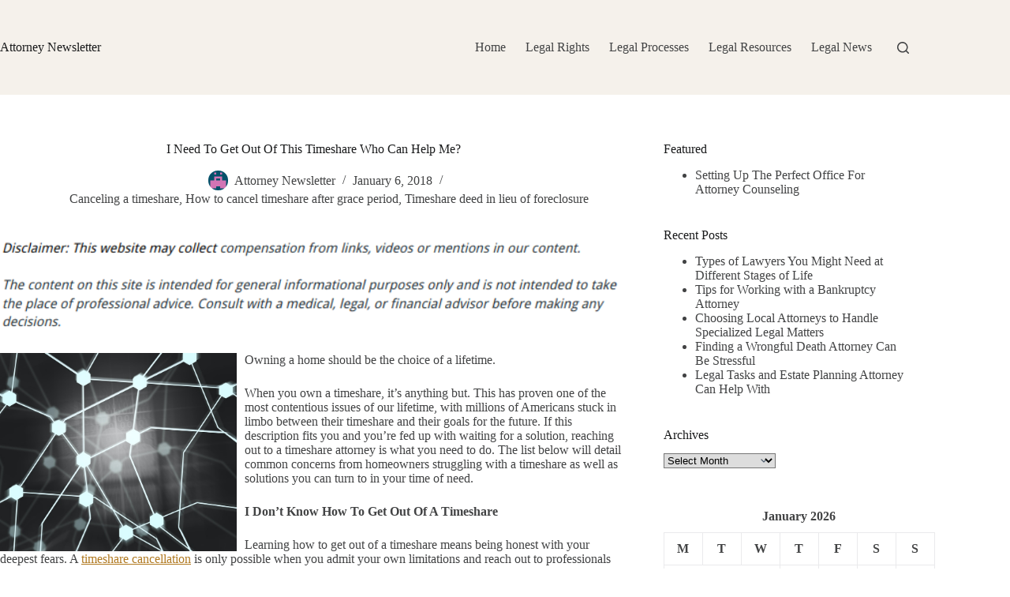

--- FILE ---
content_type: text/html; charset=UTF-8
request_url: https://attorneynewsletter.net/i-need-to-get-out-of-this-timeshare-who-can-help-me/
body_size: 15426
content:
<!doctype html>
<html lang="en-US">
<head>
	
	<meta charset="UTF-8">
	<meta name="viewport" content="width=device-width, initial-scale=1, maximum-scale=5, viewport-fit=cover">
	<link rel="profile" href="https://gmpg.org/xfn/11">

	<meta name='robots' content='index, follow, max-image-preview:large, max-snippet:-1, max-video-preview:-1' />

	<!-- This site is optimized with the Yoast SEO plugin v26.8 - https://yoast.com/product/yoast-seo-wordpress/ -->
	<title>I Need To Get Out Of This Timeshare Who Can Help Me? - Attorney Newsletter</title>
	<link rel="canonical" href="https://attorneynewsletter.net/i-need-to-get-out-of-this-timeshare-who-can-help-me/" />
	<meta property="og:locale" content="en_US" />
	<meta property="og:type" content="article" />
	<meta property="og:title" content="I Need To Get Out Of This Timeshare Who Can Help Me? - Attorney Newsletter" />
	<meta property="og:description" content="Owning a home should be the choice of a lifetime. When you own a timeshare, it&#8217;s anything but. This has proven one of the most contentious issues of our lifetime, with millions of Americans stuck in limbo between their timeshare and their goals for the future. If this description fits you and you&#8217;re fed up [&hellip;]" />
	<meta property="og:url" content="https://attorneynewsletter.net/i-need-to-get-out-of-this-timeshare-who-can-help-me/" />
	<meta property="og:site_name" content="Attorney Newsletter" />
	<meta property="article:published_time" content="2018-01-06T22:25:45+00:00" />
	<meta property="article:modified_time" content="2021-01-13T14:07:24+00:00" />
	<meta property="og:image" content="https://s3.amazonaws.com/xeb/2081_343_146789_1.jpg" />
	<meta name="author" content="Attorney Newsletter" />
	<meta name="twitter:card" content="summary_large_image" />
	<meta name="twitter:label1" content="Written by" />
	<meta name="twitter:data1" content="Attorney Newsletter" />
	<meta name="twitter:label2" content="Est. reading time" />
	<meta name="twitter:data2" content="3 minutes" />
	<script type="application/ld+json" class="yoast-schema-graph">{"@context":"https://schema.org","@graph":[{"@type":"Article","@id":"https://attorneynewsletter.net/i-need-to-get-out-of-this-timeshare-who-can-help-me/#article","isPartOf":{"@id":"https://attorneynewsletter.net/i-need-to-get-out-of-this-timeshare-who-can-help-me/"},"author":{"name":"Attorney Newsletter","@id":"https://attorneynewsletter.net/#/schema/person/674c3e518a2a57fd58e0032fbb6fef25"},"headline":"I Need To Get Out Of This Timeshare Who Can Help Me?","datePublished":"2018-01-06T22:25:45+00:00","dateModified":"2021-01-13T14:07:24+00:00","mainEntityOfPage":{"@id":"https://attorneynewsletter.net/i-need-to-get-out-of-this-timeshare-who-can-help-me/"},"wordCount":639,"commentCount":0,"image":{"@id":"https://attorneynewsletter.net/i-need-to-get-out-of-this-timeshare-who-can-help-me/#primaryimage"},"thumbnailUrl":"https://s3.amazonaws.com/xeb/2081_343_146789_1.jpg","articleSection":["Canceling a timeshare","How to cancel timeshare after grace period","Timeshare deed in lieu of foreclosure"],"inLanguage":"en-US"},{"@type":"WebPage","@id":"https://attorneynewsletter.net/i-need-to-get-out-of-this-timeshare-who-can-help-me/","url":"https://attorneynewsletter.net/i-need-to-get-out-of-this-timeshare-who-can-help-me/","name":"I Need To Get Out Of This Timeshare Who Can Help Me? - Attorney Newsletter","isPartOf":{"@id":"https://attorneynewsletter.net/#website"},"primaryImageOfPage":{"@id":"https://attorneynewsletter.net/i-need-to-get-out-of-this-timeshare-who-can-help-me/#primaryimage"},"image":{"@id":"https://attorneynewsletter.net/i-need-to-get-out-of-this-timeshare-who-can-help-me/#primaryimage"},"thumbnailUrl":"https://s3.amazonaws.com/xeb/2081_343_146789_1.jpg","datePublished":"2018-01-06T22:25:45+00:00","dateModified":"2021-01-13T14:07:24+00:00","author":{"@id":"https://attorneynewsletter.net/#/schema/person/674c3e518a2a57fd58e0032fbb6fef25"},"breadcrumb":{"@id":"https://attorneynewsletter.net/i-need-to-get-out-of-this-timeshare-who-can-help-me/#breadcrumb"},"inLanguage":"en-US","potentialAction":[{"@type":"ReadAction","target":["https://attorneynewsletter.net/i-need-to-get-out-of-this-timeshare-who-can-help-me/"]}]},{"@type":"ImageObject","inLanguage":"en-US","@id":"https://attorneynewsletter.net/i-need-to-get-out-of-this-timeshare-who-can-help-me/#primaryimage","url":"https://s3.amazonaws.com/xeb/2081_343_146789_1.jpg","contentUrl":"https://s3.amazonaws.com/xeb/2081_343_146789_1.jpg"},{"@type":"BreadcrumbList","@id":"https://attorneynewsletter.net/i-need-to-get-out-of-this-timeshare-who-can-help-me/#breadcrumb","itemListElement":[{"@type":"ListItem","position":1,"name":"Home","item":"https://attorneynewsletter.net/"},{"@type":"ListItem","position":2,"name":"I Need To Get Out Of This Timeshare Who Can Help Me?"}]},{"@type":"WebSite","@id":"https://attorneynewsletter.net/#website","url":"https://attorneynewsletter.net/","name":"Attorney Newsletter","description":"Lawyer and Attorney Information","potentialAction":[{"@type":"SearchAction","target":{"@type":"EntryPoint","urlTemplate":"https://attorneynewsletter.net/?s={search_term_string}"},"query-input":{"@type":"PropertyValueSpecification","valueRequired":true,"valueName":"search_term_string"}}],"inLanguage":"en-US"},{"@type":"Person","@id":"https://attorneynewsletter.net/#/schema/person/674c3e518a2a57fd58e0032fbb6fef25","name":"Attorney Newsletter","image":{"@type":"ImageObject","inLanguage":"en-US","@id":"https://attorneynewsletter.net/#/schema/person/image/","url":"https://secure.gravatar.com/avatar/9baecf92bae6639a4e61738fb5c8b53b063b214f232b91bd950a7b295f0cd154?s=96&d=retro&r=g","contentUrl":"https://secure.gravatar.com/avatar/9baecf92bae6639a4e61738fb5c8b53b063b214f232b91bd950a7b295f0cd154?s=96&d=retro&r=g","caption":"Attorney Newsletter"},"url":"https://attorneynewsletter.net/author/attorney-newsletter/"}]}</script>
	<!-- / Yoast SEO plugin. -->


<link rel='dns-prefetch' href='//fonts.googleapis.com' />
<link rel="alternate" type="application/rss+xml" title="Attorney Newsletter &raquo; Feed" href="https://attorneynewsletter.net/feed/" />
<link rel="alternate" title="oEmbed (JSON)" type="application/json+oembed" href="https://attorneynewsletter.net/wp-json/oembed/1.0/embed?url=https%3A%2F%2Fattorneynewsletter.net%2Fi-need-to-get-out-of-this-timeshare-who-can-help-me%2F" />
<link rel="alternate" title="oEmbed (XML)" type="text/xml+oembed" href="https://attorneynewsletter.net/wp-json/oembed/1.0/embed?url=https%3A%2F%2Fattorneynewsletter.net%2Fi-need-to-get-out-of-this-timeshare-who-can-help-me%2F&#038;format=xml" />
<style id='wp-img-auto-sizes-contain-inline-css'>
img:is([sizes=auto i],[sizes^="auto," i]){contain-intrinsic-size:3000px 1500px}
/*# sourceURL=wp-img-auto-sizes-contain-inline-css */
</style>
<link rel='stylesheet' id='wp-block-library-css' href='https://attorneynewsletter.net/wp-includes/css/dist/block-library/style.min.css?ver=6.9' media='all' />
<style id='global-styles-inline-css'>
:root{--wp--preset--aspect-ratio--square: 1;--wp--preset--aspect-ratio--4-3: 4/3;--wp--preset--aspect-ratio--3-4: 3/4;--wp--preset--aspect-ratio--3-2: 3/2;--wp--preset--aspect-ratio--2-3: 2/3;--wp--preset--aspect-ratio--16-9: 16/9;--wp--preset--aspect-ratio--9-16: 9/16;--wp--preset--color--black: #000000;--wp--preset--color--cyan-bluish-gray: #abb8c3;--wp--preset--color--white: #ffffff;--wp--preset--color--pale-pink: #f78da7;--wp--preset--color--vivid-red: #cf2e2e;--wp--preset--color--luminous-vivid-orange: #ff6900;--wp--preset--color--luminous-vivid-amber: #fcb900;--wp--preset--color--light-green-cyan: #7bdcb5;--wp--preset--color--vivid-green-cyan: #00d084;--wp--preset--color--pale-cyan-blue: #8ed1fc;--wp--preset--color--vivid-cyan-blue: #0693e3;--wp--preset--color--vivid-purple: #9b51e0;--wp--preset--color--palette-color-1: var(--theme-palette-color-1, #b17a22);--wp--preset--color--palette-color-2: var(--theme-palette-color-2, #784a06);--wp--preset--color--palette-color-3: var(--theme-palette-color-3, #424344);--wp--preset--color--palette-color-4: var(--theme-palette-color-4, #1a1b1c);--wp--preset--color--palette-color-5: var(--theme-palette-color-5, #eaeaec);--wp--preset--color--palette-color-6: var(--theme-palette-color-6, #f4f4f5);--wp--preset--color--palette-color-7: var(--theme-palette-color-7, #ffffff);--wp--preset--color--palette-color-8: var(--theme-palette-color-8, #ffffff);--wp--preset--gradient--vivid-cyan-blue-to-vivid-purple: linear-gradient(135deg,rgb(6,147,227) 0%,rgb(155,81,224) 100%);--wp--preset--gradient--light-green-cyan-to-vivid-green-cyan: linear-gradient(135deg,rgb(122,220,180) 0%,rgb(0,208,130) 100%);--wp--preset--gradient--luminous-vivid-amber-to-luminous-vivid-orange: linear-gradient(135deg,rgb(252,185,0) 0%,rgb(255,105,0) 100%);--wp--preset--gradient--luminous-vivid-orange-to-vivid-red: linear-gradient(135deg,rgb(255,105,0) 0%,rgb(207,46,46) 100%);--wp--preset--gradient--very-light-gray-to-cyan-bluish-gray: linear-gradient(135deg,rgb(238,238,238) 0%,rgb(169,184,195) 100%);--wp--preset--gradient--cool-to-warm-spectrum: linear-gradient(135deg,rgb(74,234,220) 0%,rgb(151,120,209) 20%,rgb(207,42,186) 40%,rgb(238,44,130) 60%,rgb(251,105,98) 80%,rgb(254,248,76) 100%);--wp--preset--gradient--blush-light-purple: linear-gradient(135deg,rgb(255,206,236) 0%,rgb(152,150,240) 100%);--wp--preset--gradient--blush-bordeaux: linear-gradient(135deg,rgb(254,205,165) 0%,rgb(254,45,45) 50%,rgb(107,0,62) 100%);--wp--preset--gradient--luminous-dusk: linear-gradient(135deg,rgb(255,203,112) 0%,rgb(199,81,192) 50%,rgb(65,88,208) 100%);--wp--preset--gradient--pale-ocean: linear-gradient(135deg,rgb(255,245,203) 0%,rgb(182,227,212) 50%,rgb(51,167,181) 100%);--wp--preset--gradient--electric-grass: linear-gradient(135deg,rgb(202,248,128) 0%,rgb(113,206,126) 100%);--wp--preset--gradient--midnight: linear-gradient(135deg,rgb(2,3,129) 0%,rgb(40,116,252) 100%);--wp--preset--gradient--juicy-peach: linear-gradient(to right, #ffecd2 0%, #fcb69f 100%);--wp--preset--gradient--young-passion: linear-gradient(to right, #ff8177 0%, #ff867a 0%, #ff8c7f 21%, #f99185 52%, #cf556c 78%, #b12a5b 100%);--wp--preset--gradient--true-sunset: linear-gradient(to right, #fa709a 0%, #fee140 100%);--wp--preset--gradient--morpheus-den: linear-gradient(to top, #30cfd0 0%, #330867 100%);--wp--preset--gradient--plum-plate: linear-gradient(135deg, #667eea 0%, #764ba2 100%);--wp--preset--gradient--aqua-splash: linear-gradient(15deg, #13547a 0%, #80d0c7 100%);--wp--preset--gradient--love-kiss: linear-gradient(to top, #ff0844 0%, #ffb199 100%);--wp--preset--gradient--new-retrowave: linear-gradient(to top, #3b41c5 0%, #a981bb 49%, #ffc8a9 100%);--wp--preset--gradient--plum-bath: linear-gradient(to top, #cc208e 0%, #6713d2 100%);--wp--preset--gradient--high-flight: linear-gradient(to right, #0acffe 0%, #495aff 100%);--wp--preset--gradient--teen-party: linear-gradient(-225deg, #FF057C 0%, #8D0B93 50%, #321575 100%);--wp--preset--gradient--fabled-sunset: linear-gradient(-225deg, #231557 0%, #44107A 29%, #FF1361 67%, #FFF800 100%);--wp--preset--gradient--arielle-smile: radial-gradient(circle 248px at center, #16d9e3 0%, #30c7ec 47%, #46aef7 100%);--wp--preset--gradient--itmeo-branding: linear-gradient(180deg, #2af598 0%, #009efd 100%);--wp--preset--gradient--deep-blue: linear-gradient(to right, #6a11cb 0%, #2575fc 100%);--wp--preset--gradient--strong-bliss: linear-gradient(to right, #f78ca0 0%, #f9748f 19%, #fd868c 60%, #fe9a8b 100%);--wp--preset--gradient--sweet-period: linear-gradient(to top, #3f51b1 0%, #5a55ae 13%, #7b5fac 25%, #8f6aae 38%, #a86aa4 50%, #cc6b8e 62%, #f18271 75%, #f3a469 87%, #f7c978 100%);--wp--preset--gradient--purple-division: linear-gradient(to top, #7028e4 0%, #e5b2ca 100%);--wp--preset--gradient--cold-evening: linear-gradient(to top, #0c3483 0%, #a2b6df 100%, #6b8cce 100%, #a2b6df 100%);--wp--preset--gradient--mountain-rock: linear-gradient(to right, #868f96 0%, #596164 100%);--wp--preset--gradient--desert-hump: linear-gradient(to top, #c79081 0%, #dfa579 100%);--wp--preset--gradient--ethernal-constance: linear-gradient(to top, #09203f 0%, #537895 100%);--wp--preset--gradient--happy-memories: linear-gradient(-60deg, #ff5858 0%, #f09819 100%);--wp--preset--gradient--grown-early: linear-gradient(to top, #0ba360 0%, #3cba92 100%);--wp--preset--gradient--morning-salad: linear-gradient(-225deg, #B7F8DB 0%, #50A7C2 100%);--wp--preset--gradient--night-call: linear-gradient(-225deg, #AC32E4 0%, #7918F2 48%, #4801FF 100%);--wp--preset--gradient--mind-crawl: linear-gradient(-225deg, #473B7B 0%, #3584A7 51%, #30D2BE 100%);--wp--preset--gradient--angel-care: linear-gradient(-225deg, #FFE29F 0%, #FFA99F 48%, #FF719A 100%);--wp--preset--gradient--juicy-cake: linear-gradient(to top, #e14fad 0%, #f9d423 100%);--wp--preset--gradient--rich-metal: linear-gradient(to right, #d7d2cc 0%, #304352 100%);--wp--preset--gradient--mole-hall: linear-gradient(-20deg, #616161 0%, #9bc5c3 100%);--wp--preset--gradient--cloudy-knoxville: linear-gradient(120deg, #fdfbfb 0%, #ebedee 100%);--wp--preset--gradient--soft-grass: linear-gradient(to top, #c1dfc4 0%, #deecdd 100%);--wp--preset--gradient--saint-petersburg: linear-gradient(135deg, #f5f7fa 0%, #c3cfe2 100%);--wp--preset--gradient--everlasting-sky: linear-gradient(135deg, #fdfcfb 0%, #e2d1c3 100%);--wp--preset--gradient--kind-steel: linear-gradient(-20deg, #e9defa 0%, #fbfcdb 100%);--wp--preset--gradient--over-sun: linear-gradient(60deg, #abecd6 0%, #fbed96 100%);--wp--preset--gradient--premium-white: linear-gradient(to top, #d5d4d0 0%, #d5d4d0 1%, #eeeeec 31%, #efeeec 75%, #e9e9e7 100%);--wp--preset--gradient--clean-mirror: linear-gradient(45deg, #93a5cf 0%, #e4efe9 100%);--wp--preset--gradient--wild-apple: linear-gradient(to top, #d299c2 0%, #fef9d7 100%);--wp--preset--gradient--snow-again: linear-gradient(to top, #e6e9f0 0%, #eef1f5 100%);--wp--preset--gradient--confident-cloud: linear-gradient(to top, #dad4ec 0%, #dad4ec 1%, #f3e7e9 100%);--wp--preset--gradient--glass-water: linear-gradient(to top, #dfe9f3 0%, white 100%);--wp--preset--gradient--perfect-white: linear-gradient(-225deg, #E3FDF5 0%, #FFE6FA 100%);--wp--preset--font-size--small: 13px;--wp--preset--font-size--medium: 20px;--wp--preset--font-size--large: clamp(22px, 1.375rem + ((1vw - 3.2px) * 0.625), 30px);--wp--preset--font-size--x-large: clamp(30px, 1.875rem + ((1vw - 3.2px) * 1.563), 50px);--wp--preset--font-size--xx-large: clamp(45px, 2.813rem + ((1vw - 3.2px) * 2.734), 80px);--wp--preset--spacing--20: 0.44rem;--wp--preset--spacing--30: 0.67rem;--wp--preset--spacing--40: 1rem;--wp--preset--spacing--50: 1.5rem;--wp--preset--spacing--60: 2.25rem;--wp--preset--spacing--70: 3.38rem;--wp--preset--spacing--80: 5.06rem;--wp--preset--shadow--natural: 6px 6px 9px rgba(0, 0, 0, 0.2);--wp--preset--shadow--deep: 12px 12px 50px rgba(0, 0, 0, 0.4);--wp--preset--shadow--sharp: 6px 6px 0px rgba(0, 0, 0, 0.2);--wp--preset--shadow--outlined: 6px 6px 0px -3px rgb(255, 255, 255), 6px 6px rgb(0, 0, 0);--wp--preset--shadow--crisp: 6px 6px 0px rgb(0, 0, 0);}:root { --wp--style--global--content-size: var(--theme-block-max-width);--wp--style--global--wide-size: var(--theme-block-wide-max-width); }:where(body) { margin: 0; }.wp-site-blocks > .alignleft { float: left; margin-right: 2em; }.wp-site-blocks > .alignright { float: right; margin-left: 2em; }.wp-site-blocks > .aligncenter { justify-content: center; margin-left: auto; margin-right: auto; }:where(.wp-site-blocks) > * { margin-block-start: var(--theme-content-spacing); margin-block-end: 0; }:where(.wp-site-blocks) > :first-child { margin-block-start: 0; }:where(.wp-site-blocks) > :last-child { margin-block-end: 0; }:root { --wp--style--block-gap: var(--theme-content-spacing); }:root :where(.is-layout-flow) > :first-child{margin-block-start: 0;}:root :where(.is-layout-flow) > :last-child{margin-block-end: 0;}:root :where(.is-layout-flow) > *{margin-block-start: var(--theme-content-spacing);margin-block-end: 0;}:root :where(.is-layout-constrained) > :first-child{margin-block-start: 0;}:root :where(.is-layout-constrained) > :last-child{margin-block-end: 0;}:root :where(.is-layout-constrained) > *{margin-block-start: var(--theme-content-spacing);margin-block-end: 0;}:root :where(.is-layout-flex){gap: var(--theme-content-spacing);}:root :where(.is-layout-grid){gap: var(--theme-content-spacing);}.is-layout-flow > .alignleft{float: left;margin-inline-start: 0;margin-inline-end: 2em;}.is-layout-flow > .alignright{float: right;margin-inline-start: 2em;margin-inline-end: 0;}.is-layout-flow > .aligncenter{margin-left: auto !important;margin-right: auto !important;}.is-layout-constrained > .alignleft{float: left;margin-inline-start: 0;margin-inline-end: 2em;}.is-layout-constrained > .alignright{float: right;margin-inline-start: 2em;margin-inline-end: 0;}.is-layout-constrained > .aligncenter{margin-left: auto !important;margin-right: auto !important;}.is-layout-constrained > :where(:not(.alignleft):not(.alignright):not(.alignfull)){max-width: var(--wp--style--global--content-size);margin-left: auto !important;margin-right: auto !important;}.is-layout-constrained > .alignwide{max-width: var(--wp--style--global--wide-size);}body .is-layout-flex{display: flex;}.is-layout-flex{flex-wrap: wrap;align-items: center;}.is-layout-flex > :is(*, div){margin: 0;}body .is-layout-grid{display: grid;}.is-layout-grid > :is(*, div){margin: 0;}body{padding-top: 0px;padding-right: 0px;padding-bottom: 0px;padding-left: 0px;}:root :where(.wp-element-button, .wp-block-button__link){font-style: inherit;font-weight: inherit;letter-spacing: inherit;text-transform: inherit;}.has-black-color{color: var(--wp--preset--color--black) !important;}.has-cyan-bluish-gray-color{color: var(--wp--preset--color--cyan-bluish-gray) !important;}.has-white-color{color: var(--wp--preset--color--white) !important;}.has-pale-pink-color{color: var(--wp--preset--color--pale-pink) !important;}.has-vivid-red-color{color: var(--wp--preset--color--vivid-red) !important;}.has-luminous-vivid-orange-color{color: var(--wp--preset--color--luminous-vivid-orange) !important;}.has-luminous-vivid-amber-color{color: var(--wp--preset--color--luminous-vivid-amber) !important;}.has-light-green-cyan-color{color: var(--wp--preset--color--light-green-cyan) !important;}.has-vivid-green-cyan-color{color: var(--wp--preset--color--vivid-green-cyan) !important;}.has-pale-cyan-blue-color{color: var(--wp--preset--color--pale-cyan-blue) !important;}.has-vivid-cyan-blue-color{color: var(--wp--preset--color--vivid-cyan-blue) !important;}.has-vivid-purple-color{color: var(--wp--preset--color--vivid-purple) !important;}.has-palette-color-1-color{color: var(--wp--preset--color--palette-color-1) !important;}.has-palette-color-2-color{color: var(--wp--preset--color--palette-color-2) !important;}.has-palette-color-3-color{color: var(--wp--preset--color--palette-color-3) !important;}.has-palette-color-4-color{color: var(--wp--preset--color--palette-color-4) !important;}.has-palette-color-5-color{color: var(--wp--preset--color--palette-color-5) !important;}.has-palette-color-6-color{color: var(--wp--preset--color--palette-color-6) !important;}.has-palette-color-7-color{color: var(--wp--preset--color--palette-color-7) !important;}.has-palette-color-8-color{color: var(--wp--preset--color--palette-color-8) !important;}.has-black-background-color{background-color: var(--wp--preset--color--black) !important;}.has-cyan-bluish-gray-background-color{background-color: var(--wp--preset--color--cyan-bluish-gray) !important;}.has-white-background-color{background-color: var(--wp--preset--color--white) !important;}.has-pale-pink-background-color{background-color: var(--wp--preset--color--pale-pink) !important;}.has-vivid-red-background-color{background-color: var(--wp--preset--color--vivid-red) !important;}.has-luminous-vivid-orange-background-color{background-color: var(--wp--preset--color--luminous-vivid-orange) !important;}.has-luminous-vivid-amber-background-color{background-color: var(--wp--preset--color--luminous-vivid-amber) !important;}.has-light-green-cyan-background-color{background-color: var(--wp--preset--color--light-green-cyan) !important;}.has-vivid-green-cyan-background-color{background-color: var(--wp--preset--color--vivid-green-cyan) !important;}.has-pale-cyan-blue-background-color{background-color: var(--wp--preset--color--pale-cyan-blue) !important;}.has-vivid-cyan-blue-background-color{background-color: var(--wp--preset--color--vivid-cyan-blue) !important;}.has-vivid-purple-background-color{background-color: var(--wp--preset--color--vivid-purple) !important;}.has-palette-color-1-background-color{background-color: var(--wp--preset--color--palette-color-1) !important;}.has-palette-color-2-background-color{background-color: var(--wp--preset--color--palette-color-2) !important;}.has-palette-color-3-background-color{background-color: var(--wp--preset--color--palette-color-3) !important;}.has-palette-color-4-background-color{background-color: var(--wp--preset--color--palette-color-4) !important;}.has-palette-color-5-background-color{background-color: var(--wp--preset--color--palette-color-5) !important;}.has-palette-color-6-background-color{background-color: var(--wp--preset--color--palette-color-6) !important;}.has-palette-color-7-background-color{background-color: var(--wp--preset--color--palette-color-7) !important;}.has-palette-color-8-background-color{background-color: var(--wp--preset--color--palette-color-8) !important;}.has-black-border-color{border-color: var(--wp--preset--color--black) !important;}.has-cyan-bluish-gray-border-color{border-color: var(--wp--preset--color--cyan-bluish-gray) !important;}.has-white-border-color{border-color: var(--wp--preset--color--white) !important;}.has-pale-pink-border-color{border-color: var(--wp--preset--color--pale-pink) !important;}.has-vivid-red-border-color{border-color: var(--wp--preset--color--vivid-red) !important;}.has-luminous-vivid-orange-border-color{border-color: var(--wp--preset--color--luminous-vivid-orange) !important;}.has-luminous-vivid-amber-border-color{border-color: var(--wp--preset--color--luminous-vivid-amber) !important;}.has-light-green-cyan-border-color{border-color: var(--wp--preset--color--light-green-cyan) !important;}.has-vivid-green-cyan-border-color{border-color: var(--wp--preset--color--vivid-green-cyan) !important;}.has-pale-cyan-blue-border-color{border-color: var(--wp--preset--color--pale-cyan-blue) !important;}.has-vivid-cyan-blue-border-color{border-color: var(--wp--preset--color--vivid-cyan-blue) !important;}.has-vivid-purple-border-color{border-color: var(--wp--preset--color--vivid-purple) !important;}.has-palette-color-1-border-color{border-color: var(--wp--preset--color--palette-color-1) !important;}.has-palette-color-2-border-color{border-color: var(--wp--preset--color--palette-color-2) !important;}.has-palette-color-3-border-color{border-color: var(--wp--preset--color--palette-color-3) !important;}.has-palette-color-4-border-color{border-color: var(--wp--preset--color--palette-color-4) !important;}.has-palette-color-5-border-color{border-color: var(--wp--preset--color--palette-color-5) !important;}.has-palette-color-6-border-color{border-color: var(--wp--preset--color--palette-color-6) !important;}.has-palette-color-7-border-color{border-color: var(--wp--preset--color--palette-color-7) !important;}.has-palette-color-8-border-color{border-color: var(--wp--preset--color--palette-color-8) !important;}.has-vivid-cyan-blue-to-vivid-purple-gradient-background{background: var(--wp--preset--gradient--vivid-cyan-blue-to-vivid-purple) !important;}.has-light-green-cyan-to-vivid-green-cyan-gradient-background{background: var(--wp--preset--gradient--light-green-cyan-to-vivid-green-cyan) !important;}.has-luminous-vivid-amber-to-luminous-vivid-orange-gradient-background{background: var(--wp--preset--gradient--luminous-vivid-amber-to-luminous-vivid-orange) !important;}.has-luminous-vivid-orange-to-vivid-red-gradient-background{background: var(--wp--preset--gradient--luminous-vivid-orange-to-vivid-red) !important;}.has-very-light-gray-to-cyan-bluish-gray-gradient-background{background: var(--wp--preset--gradient--very-light-gray-to-cyan-bluish-gray) !important;}.has-cool-to-warm-spectrum-gradient-background{background: var(--wp--preset--gradient--cool-to-warm-spectrum) !important;}.has-blush-light-purple-gradient-background{background: var(--wp--preset--gradient--blush-light-purple) !important;}.has-blush-bordeaux-gradient-background{background: var(--wp--preset--gradient--blush-bordeaux) !important;}.has-luminous-dusk-gradient-background{background: var(--wp--preset--gradient--luminous-dusk) !important;}.has-pale-ocean-gradient-background{background: var(--wp--preset--gradient--pale-ocean) !important;}.has-electric-grass-gradient-background{background: var(--wp--preset--gradient--electric-grass) !important;}.has-midnight-gradient-background{background: var(--wp--preset--gradient--midnight) !important;}.has-juicy-peach-gradient-background{background: var(--wp--preset--gradient--juicy-peach) !important;}.has-young-passion-gradient-background{background: var(--wp--preset--gradient--young-passion) !important;}.has-true-sunset-gradient-background{background: var(--wp--preset--gradient--true-sunset) !important;}.has-morpheus-den-gradient-background{background: var(--wp--preset--gradient--morpheus-den) !important;}.has-plum-plate-gradient-background{background: var(--wp--preset--gradient--plum-plate) !important;}.has-aqua-splash-gradient-background{background: var(--wp--preset--gradient--aqua-splash) !important;}.has-love-kiss-gradient-background{background: var(--wp--preset--gradient--love-kiss) !important;}.has-new-retrowave-gradient-background{background: var(--wp--preset--gradient--new-retrowave) !important;}.has-plum-bath-gradient-background{background: var(--wp--preset--gradient--plum-bath) !important;}.has-high-flight-gradient-background{background: var(--wp--preset--gradient--high-flight) !important;}.has-teen-party-gradient-background{background: var(--wp--preset--gradient--teen-party) !important;}.has-fabled-sunset-gradient-background{background: var(--wp--preset--gradient--fabled-sunset) !important;}.has-arielle-smile-gradient-background{background: var(--wp--preset--gradient--arielle-smile) !important;}.has-itmeo-branding-gradient-background{background: var(--wp--preset--gradient--itmeo-branding) !important;}.has-deep-blue-gradient-background{background: var(--wp--preset--gradient--deep-blue) !important;}.has-strong-bliss-gradient-background{background: var(--wp--preset--gradient--strong-bliss) !important;}.has-sweet-period-gradient-background{background: var(--wp--preset--gradient--sweet-period) !important;}.has-purple-division-gradient-background{background: var(--wp--preset--gradient--purple-division) !important;}.has-cold-evening-gradient-background{background: var(--wp--preset--gradient--cold-evening) !important;}.has-mountain-rock-gradient-background{background: var(--wp--preset--gradient--mountain-rock) !important;}.has-desert-hump-gradient-background{background: var(--wp--preset--gradient--desert-hump) !important;}.has-ethernal-constance-gradient-background{background: var(--wp--preset--gradient--ethernal-constance) !important;}.has-happy-memories-gradient-background{background: var(--wp--preset--gradient--happy-memories) !important;}.has-grown-early-gradient-background{background: var(--wp--preset--gradient--grown-early) !important;}.has-morning-salad-gradient-background{background: var(--wp--preset--gradient--morning-salad) !important;}.has-night-call-gradient-background{background: var(--wp--preset--gradient--night-call) !important;}.has-mind-crawl-gradient-background{background: var(--wp--preset--gradient--mind-crawl) !important;}.has-angel-care-gradient-background{background: var(--wp--preset--gradient--angel-care) !important;}.has-juicy-cake-gradient-background{background: var(--wp--preset--gradient--juicy-cake) !important;}.has-rich-metal-gradient-background{background: var(--wp--preset--gradient--rich-metal) !important;}.has-mole-hall-gradient-background{background: var(--wp--preset--gradient--mole-hall) !important;}.has-cloudy-knoxville-gradient-background{background: var(--wp--preset--gradient--cloudy-knoxville) !important;}.has-soft-grass-gradient-background{background: var(--wp--preset--gradient--soft-grass) !important;}.has-saint-petersburg-gradient-background{background: var(--wp--preset--gradient--saint-petersburg) !important;}.has-everlasting-sky-gradient-background{background: var(--wp--preset--gradient--everlasting-sky) !important;}.has-kind-steel-gradient-background{background: var(--wp--preset--gradient--kind-steel) !important;}.has-over-sun-gradient-background{background: var(--wp--preset--gradient--over-sun) !important;}.has-premium-white-gradient-background{background: var(--wp--preset--gradient--premium-white) !important;}.has-clean-mirror-gradient-background{background: var(--wp--preset--gradient--clean-mirror) !important;}.has-wild-apple-gradient-background{background: var(--wp--preset--gradient--wild-apple) !important;}.has-snow-again-gradient-background{background: var(--wp--preset--gradient--snow-again) !important;}.has-confident-cloud-gradient-background{background: var(--wp--preset--gradient--confident-cloud) !important;}.has-glass-water-gradient-background{background: var(--wp--preset--gradient--glass-water) !important;}.has-perfect-white-gradient-background{background: var(--wp--preset--gradient--perfect-white) !important;}.has-small-font-size{font-size: var(--wp--preset--font-size--small) !important;}.has-medium-font-size{font-size: var(--wp--preset--font-size--medium) !important;}.has-large-font-size{font-size: var(--wp--preset--font-size--large) !important;}.has-x-large-font-size{font-size: var(--wp--preset--font-size--x-large) !important;}.has-xx-large-font-size{font-size: var(--wp--preset--font-size--xx-large) !important;}
:root :where(.wp-block-pullquote){font-size: clamp(0.984em, 0.984rem + ((1vw - 0.2em) * 0.645), 1.5em);line-height: 1.6;}
/*# sourceURL=global-styles-inline-css */
</style>
<link rel='stylesheet' id='blocksy-fonts-font-source-google-css' href='https://fonts.googleapis.com/css2?family=Plus%20Jakarta%20Sans:wght@400;500;600;700&#038;display=swap' media='all' />
<link rel='stylesheet' id='ct-main-styles-css' href='https://attorneynewsletter.net/wp-content/themes/blocksy/static/bundle/main.min.css?ver=2.1.25' media='all' />
<link rel='stylesheet' id='ct-page-title-styles-css' href='https://attorneynewsletter.net/wp-content/themes/blocksy/static/bundle/page-title.min.css?ver=2.1.25' media='all' />
<link rel='stylesheet' id='ct-sidebar-styles-css' href='https://attorneynewsletter.net/wp-content/themes/blocksy/static/bundle/sidebar.min.css?ver=2.1.25' media='all' />
<link rel="https://api.w.org/" href="https://attorneynewsletter.net/wp-json/" /><link rel="alternate" title="JSON" type="application/json" href="https://attorneynewsletter.net/wp-json/wp/v2/posts/343" /><link rel="EditURI" type="application/rsd+xml" title="RSD" href="https://attorneynewsletter.net/xmlrpc.php?rsd" />
<meta name="generator" content="WordPress 6.9" />
<link rel='shortlink' href='https://attorneynewsletter.net/?p=343' />
<noscript><link rel='stylesheet' href='https://attorneynewsletter.net/wp-content/themes/blocksy/static/bundle/no-scripts.min.css' type='text/css'></noscript>
<style id="ct-main-styles-inline-css">[data-header*="type-1"] .ct-header [data-id="logo"] .site-title {--theme-font-weight:700;--theme-font-size:25px;--theme-line-height:1.5;--theme-link-initial-color:var(--theme-palette-color-4);} [data-header*="type-1"] .ct-header [data-id="menu"] > ul > li > a {--theme-font-weight:700;--theme-text-transform:uppercase;--theme-font-size:12px;--theme-line-height:1.3;--theme-link-initial-color:var(--theme-text-color);} [data-header*="type-1"] .ct-header [data-id="menu"] .sub-menu .ct-menu-link {--theme-link-initial-color:var(--theme-palette-color-8);--theme-font-weight:500;--theme-font-size:12px;} [data-header*="type-1"] .ct-header [data-id="menu"] .sub-menu {--dropdown-divider:1px dashed rgba(255, 255, 255, 0.1);--theme-box-shadow:0px 10px 20px rgba(41, 51, 61, 0.1);--theme-border-radius:0px 0px 2px 2px;} [data-header*="type-1"] .ct-header [data-row*="middle"] {--height:120px;background-color:#f5f1eb;background-image:none;--theme-border-top:none;--theme-border-bottom:none;--theme-box-shadow:none;} [data-header*="type-1"] .ct-header [data-row*="middle"] > div {--theme-border-top:none;--theme-border-bottom:none;} [data-header*="type-1"] [data-id="mobile-menu"] {--theme-font-weight:700;--theme-font-size:20px;--theme-link-initial-color:#ffffff;--mobile-menu-divider:none;} [data-header*="type-1"] #offcanvas {--theme-box-shadow:0px 0px 70px rgba(0, 0, 0, 0.35);--side-panel-width:500px;--panel-content-height:100%;} [data-header*="type-1"] #offcanvas .ct-panel-inner {background-color:rgba(18, 21, 25, 0.98);} [data-header*="type-1"] #search-modal .ct-search-results {--theme-font-weight:500;--theme-font-size:14px;--theme-line-height:1.4;} [data-header*="type-1"] #search-modal .ct-search-form {--theme-link-initial-color:#ffffff;--theme-form-text-initial-color:#ffffff;--theme-form-text-focus-color:#ffffff;--theme-form-field-border-initial-color:rgba(255, 255, 255, 0.2);--theme-button-text-initial-color:rgba(255, 255, 255, 0.7);--theme-button-text-hover-color:#ffffff;--theme-button-background-initial-color:var(--theme-palette-color-1);--theme-button-background-hover-color:var(--theme-palette-color-1);} [data-header*="type-1"] #search-modal {background-color:rgba(18, 21, 25, 0.98);} [data-header*="type-1"] [data-id="trigger"] {--theme-icon-size:18px;} [data-header*="type-1"] {--header-height:120px;} [data-header*="type-1"] .ct-header {background-image:none;} [data-footer*="type-1"] .ct-footer [data-row*="bottom"] > div {--container-spacing:25px;--theme-border:none;--theme-border-top:none;--theme-border-bottom:none;--grid-template-columns:initial;} [data-footer*="type-1"] .ct-footer [data-row*="bottom"] .widget-title {--theme-font-size:16px;} [data-footer*="type-1"] .ct-footer [data-row*="bottom"] {--theme-border-top:none;--theme-border-bottom:none;background-color:transparent;} [data-footer*="type-1"] [data-id="copyright"] {--theme-font-weight:400;--theme-text-transform:uppercase;--theme-font-size:15px;--theme-line-height:1.3;--theme-letter-spacing:1px;} [data-footer*="type-1"] [data-column="copyright"] {--horizontal-alignment:center;} [data-footer*="type-1"] .ct-footer {background-color:var(--theme-palette-color-6);}:root {--theme-font-family:'Plus Jakarta Sans', Sans-Serif;--theme-font-weight:400;--theme-text-transform:none;--theme-text-decoration:none;--theme-font-size:17px;--theme-line-height:1.65;--theme-letter-spacing:0em;--theme-button-font-weight:500;--theme-button-font-size:15px;--has-classic-forms:var(--true);--has-modern-forms:var(--false);--theme-form-field-border-initial-color:var(--theme-border-color);--theme-form-field-border-focus-color:var(--theme-palette-color-1);--theme-form-selection-field-initial-color:var(--theme-border-color);--theme-form-selection-field-active-color:var(--theme-palette-color-1);--theme-palette-color-1:#b17a22;--theme-palette-color-2:#784a06;--theme-palette-color-3:#424344;--theme-palette-color-4:#1a1b1c;--theme-palette-color-5:#eaeaec;--theme-palette-color-6:#f4f4f5;--theme-palette-color-7:#ffffff;--theme-palette-color-8:#ffffff;--theme-text-color:var(--theme-palette-color-3);--theme-link-initial-color:var(--theme-palette-color-1);--theme-link-hover-color:var(--theme-palette-color-2);--theme-selection-text-color:#ffffff;--theme-selection-background-color:var(--theme-palette-color-1);--theme-border-color:var(--theme-palette-color-5);--theme-headings-color:var(--theme-palette-color-4);--theme-content-spacing:1.5em;--theme-button-min-height:40px;--theme-button-shadow:none;--theme-button-transform:none;--theme-button-text-initial-color:#ffffff;--theme-button-text-hover-color:#ffffff;--theme-button-background-initial-color:var(--theme-palette-color-1);--theme-button-background-hover-color:var(--theme-palette-color-2);--theme-button-border:none;--theme-button-padding:5px 20px;--theme-normal-container-max-width:1290px;--theme-content-vertical-spacing:60px;--theme-container-edge-spacing:90vw;--theme-narrow-container-max-width:750px;--theme-wide-offset:130px;}h1 {--theme-font-weight:700;--theme-font-size:40px;--theme-line-height:1.5;}h2 {--theme-font-weight:700;--theme-font-size:35px;--theme-line-height:1.5;}h3 {--theme-font-weight:700;--theme-font-size:30px;--theme-line-height:1.5;}h4 {--theme-font-weight:700;--theme-font-size:25px;--theme-line-height:1.5;}h5 {--theme-font-weight:700;--theme-font-size:20px;--theme-line-height:1.5;}h6 {--theme-font-weight:700;--theme-font-size:16px;--theme-line-height:1.5;}.wp-block-pullquote {--theme-font-family:Georgia;--theme-font-weight:600;--theme-font-size:25px;}pre, code, samp, kbd {--theme-font-family:monospace;--theme-font-weight:400;--theme-font-size:16px;}figcaption {--theme-font-size:14px;}.ct-sidebar .widget-title {--theme-font-size:20px;}.ct-breadcrumbs {--theme-font-weight:600;--theme-text-transform:uppercase;--theme-font-size:12px;}body {background-color:var(--theme-palette-color-7);background-image:none;} [data-prefix="single_blog_post"] .entry-header .page-title {--theme-font-size:30px;} [data-prefix="single_blog_post"] .entry-header .entry-meta {--theme-font-weight:600;--theme-text-transform:uppercase;--theme-font-size:12px;--theme-line-height:1.3;} [data-prefix="single_blog_post"] .hero-section[data-type="type-1"] {--alignment:center;} [data-prefix="categories"] .entry-header .page-title {--theme-font-size:30px;} [data-prefix="categories"] .entry-header .entry-meta {--theme-font-weight:600;--theme-text-transform:uppercase;--theme-font-size:12px;--theme-line-height:1.3;} [data-prefix="search"] .entry-header .page-title {--theme-font-size:30px;} [data-prefix="search"] .entry-header .entry-meta {--theme-font-weight:600;--theme-text-transform:uppercase;--theme-font-size:12px;--theme-line-height:1.3;} [data-prefix="author"] .entry-header .page-title {--theme-font-size:30px;} [data-prefix="author"] .entry-header .entry-meta {--theme-font-weight:600;--theme-text-transform:uppercase;--theme-font-size:12px;--theme-line-height:1.3;} [data-prefix="author"] .hero-section[data-type="type-2"] {background-color:var(--theme-palette-color-6);background-image:none;--container-padding:50px 0px;} [data-prefix="single_page"] .entry-header .page-title {--theme-font-size:30px;} [data-prefix="single_page"] .entry-header .entry-meta {--theme-font-weight:600;--theme-text-transform:uppercase;--theme-font-size:12px;--theme-line-height:1.3;} [data-prefix="blog"] .entry-card .entry-title {--theme-font-size:20px;--theme-line-height:1.3;} [data-prefix="blog"] .entry-card .entry-meta {--theme-font-weight:600;--theme-text-transform:uppercase;--theme-font-size:12px;} [data-prefix="blog"] .entry-card {background-color:var(--theme-palette-color-8);--theme-box-shadow:0px 12px 18px -6px rgba(34, 56, 101, 0.04);} [data-prefix="categories"] .entries {--grid-template-columns:repeat(3, minmax(0, 1fr));} [data-prefix="categories"] .entry-card .entry-title {--theme-font-size:20px;--theme-line-height:1.3;} [data-prefix="categories"] .entry-card .entry-meta {--theme-font-weight:600;--theme-text-transform:uppercase;--theme-font-size:12px;} [data-prefix="categories"] .entry-card {background-color:var(--theme-palette-color-8);--theme-box-shadow:0px 12px 18px -6px rgba(34, 56, 101, 0.04);} [data-prefix="author"] .entries {--grid-template-columns:repeat(3, minmax(0, 1fr));} [data-prefix="author"] .entry-card .entry-title {--theme-font-size:20px;--theme-line-height:1.3;} [data-prefix="author"] .entry-card .entry-meta {--theme-font-weight:600;--theme-text-transform:uppercase;--theme-font-size:12px;} [data-prefix="author"] .entry-card {background-color:var(--theme-palette-color-8);--theme-box-shadow:0px 12px 18px -6px rgba(34, 56, 101, 0.04);} [data-prefix="search"] .entries {--grid-template-columns:repeat(3, minmax(0, 1fr));} [data-prefix="search"] .entry-card .entry-title {--theme-font-size:20px;--theme-line-height:1.3;} [data-prefix="search"] .entry-card .entry-meta {--theme-font-weight:600;--theme-text-transform:uppercase;--theme-font-size:12px;} [data-prefix="search"] .entry-card {background-color:var(--theme-palette-color-8);--theme-box-shadow:0px 12px 18px -6px rgba(34, 56, 101, 0.04);}form textarea {--theme-form-field-height:170px;}.ct-sidebar {--theme-link-initial-color:var(--theme-text-color);} [data-prefix="single_blog_post"] [class*="ct-container"] > article[class*="post"] {--has-boxed:var(--false);--has-wide:var(--true);} [data-prefix="single_page"] [class*="ct-container"] > article[class*="post"] {--has-boxed:var(--false);--has-wide:var(--true);}@media (max-width: 999.98px) {[data-header*="type-1"] .ct-header [data-row*="middle"] {--height:70px;} [data-header*="type-1"] #offcanvas {--side-panel-width:65vw;} [data-header*="type-1"] {--header-height:70px;} [data-footer*="type-1"] .ct-footer [data-row*="bottom"] > div {--grid-template-columns:initial;} [data-prefix="categories"] .entries {--grid-template-columns:repeat(2, minmax(0, 1fr));} [data-prefix="author"] .entries {--grid-template-columns:repeat(2, minmax(0, 1fr));} [data-prefix="search"] .entries {--grid-template-columns:repeat(2, minmax(0, 1fr));}}@media (max-width: 689.98px) {[data-header*="type-1"] #offcanvas {--side-panel-width:90vw;} [data-footer*="type-1"] .ct-footer [data-row*="bottom"] > div {--container-spacing:15px;--grid-template-columns:initial;} [data-prefix="blog"] .entry-card .entry-title {--theme-font-size:18px;} [data-prefix="categories"] .entries {--grid-template-columns:repeat(1, minmax(0, 1fr));} [data-prefix="categories"] .entry-card .entry-title {--theme-font-size:18px;} [data-prefix="author"] .entries {--grid-template-columns:repeat(1, minmax(0, 1fr));} [data-prefix="author"] .entry-card .entry-title {--theme-font-size:18px;} [data-prefix="search"] .entries {--grid-template-columns:repeat(1, minmax(0, 1fr));} [data-prefix="search"] .entry-card .entry-title {--theme-font-size:18px;}:root {--theme-content-vertical-spacing:50px;--theme-container-edge-spacing:88vw;}}</style>
<meta name="generator" content="speculation-rules 1.6.0">
	</head>


<body class="wp-singular post-template-default single single-post postid-343 single-format-standard wp-embed-responsive wp-theme-blocksy" data-link="type-2" data-prefix="single_blog_post" data-header="type-1" data-footer="type-1" itemscope="itemscope" itemtype="https://schema.org/Blog">

<a class="skip-link screen-reader-text" href="#main">Skip to content</a><div class="ct-drawer-canvas" data-location="start">
		<div id="search-modal" class="ct-panel" data-behaviour="modal" role="dialog" aria-label="Search modal" inert>
			<div class="ct-panel-actions">
				<button class="ct-toggle-close" data-type="type-1" aria-label="Close search modal">
					<svg class="ct-icon" width="12" height="12" viewBox="0 0 15 15"><path d="M1 15a1 1 0 01-.71-.29 1 1 0 010-1.41l5.8-5.8-5.8-5.8A1 1 0 011.7.29l5.8 5.8 5.8-5.8a1 1 0 011.41 1.41l-5.8 5.8 5.8 5.8a1 1 0 01-1.41 1.41l-5.8-5.8-5.8 5.8A1 1 0 011 15z"/></svg>				</button>
			</div>

			<div class="ct-panel-content">
				

<form role="search" method="get" class="ct-search-form"  action="https://attorneynewsletter.net/" aria-haspopup="listbox" data-live-results="thumbs">

	<input
		type="search" class="modal-field"		placeholder="Search"
		value=""
		name="s"
		autocomplete="off"
		title="Search for..."
		aria-label="Search for..."
			>

	<div class="ct-search-form-controls">
		
		<button type="submit" class="wp-element-button" data-button="icon" aria-label="Search button">
			<svg class="ct-icon ct-search-button-content" aria-hidden="true" width="15" height="15" viewBox="0 0 15 15"><path d="M14.8,13.7L12,11c0.9-1.2,1.5-2.6,1.5-4.2c0-3.7-3-6.8-6.8-6.8S0,3,0,6.8s3,6.8,6.8,6.8c1.6,0,3.1-0.6,4.2-1.5l2.8,2.8c0.1,0.1,0.3,0.2,0.5,0.2s0.4-0.1,0.5-0.2C15.1,14.5,15.1,14,14.8,13.7z M1.5,6.8c0-2.9,2.4-5.2,5.2-5.2S12,3.9,12,6.8S9.6,12,6.8,12S1.5,9.6,1.5,6.8z"/></svg>
			<span class="ct-ajax-loader">
				<svg viewBox="0 0 24 24">
					<circle cx="12" cy="12" r="10" opacity="0.2" fill="none" stroke="currentColor" stroke-miterlimit="10" stroke-width="2"/>

					<path d="m12,2c5.52,0,10,4.48,10,10" fill="none" stroke="currentColor" stroke-linecap="round" stroke-miterlimit="10" stroke-width="2">
						<animateTransform
							attributeName="transform"
							attributeType="XML"
							type="rotate"
							dur="0.6s"
							from="0 12 12"
							to="360 12 12"
							repeatCount="indefinite"
						/>
					</path>
				</svg>
			</span>
		</button>

		
					<input type="hidden" name="ct_post_type" value="post:page">
		
		

			</div>

			<div class="screen-reader-text" aria-live="polite" role="status">
			No results		</div>
	
</form>


			</div>
		</div>

		<div id="offcanvas" class="ct-panel ct-header" data-behaviour="right-side" role="dialog" aria-label="Offcanvas modal" inert=""><div class="ct-panel-inner">
		<div class="ct-panel-actions">
			
			<button class="ct-toggle-close" data-type="type-1" aria-label="Close drawer">
				<svg class="ct-icon" width="12" height="12" viewBox="0 0 15 15"><path d="M1 15a1 1 0 01-.71-.29 1 1 0 010-1.41l5.8-5.8-5.8-5.8A1 1 0 011.7.29l5.8 5.8 5.8-5.8a1 1 0 011.41 1.41l-5.8 5.8 5.8 5.8a1 1 0 01-1.41 1.41l-5.8-5.8-5.8 5.8A1 1 0 011 15z"/></svg>
			</button>
		</div>
		<div class="ct-panel-content" data-device="desktop"><div class="ct-panel-content-inner"></div></div><div class="ct-panel-content" data-device="mobile"><div class="ct-panel-content-inner">
<nav
	class="mobile-menu menu-container"
	data-id="mobile-menu" data-interaction="click" data-toggle-type="type-1" data-submenu-dots="yes"	>

	<ul><li class="page_item page-item-1797"><a href="https://attorneynewsletter.net/sitemap/" class="ct-menu-link">Sitemap</a></li></ul></nav>

</div></div></div></div></div>
<div id="main-container">
	<header id="header" class="ct-header" data-id="type-1" itemscope="" itemtype="https://schema.org/WPHeader"><div data-device="desktop"><div data-row="middle" data-column-set="2"><div class="ct-container"><div data-column="start" data-placements="1"><div data-items="primary">
<div	class="site-branding"
	data-id="logo"		itemscope="itemscope" itemtype="https://schema.org/Organization">

	
			<div class="site-title-container">
			<span class="site-title " itemprop="name"><a href="https://attorneynewsletter.net/" rel="home" itemprop="url">Attorney Newsletter</a></span>					</div>
	  </div>

</div></div><div data-column="end" data-placements="1"><div data-items="primary">
<nav
	id="header-menu-1"
	class="header-menu-1 menu-container"
	data-id="menu" data-interaction="hover"	data-menu="type-1"
	data-dropdown="type-1:simple"		data-responsive="no"	itemscope="" itemtype="https://schema.org/SiteNavigationElement"	aria-label="Menu 1">

	<ul id="menu-menu-1" class="menu"><li id="menu-item-159" class="menu-item menu-item-type-custom menu-item-object-custom menu-item-home menu-item-159"><a href="http://attorneynewsletter.net/" class="ct-menu-link">Home</a></li>
<li id="menu-item-1785" class="menu-item menu-item-type-taxonomy menu-item-object-category menu-item-1785"><a href="https://attorneynewsletter.net/category/legal-rights/" class="ct-menu-link">Legal Rights</a></li>
<li id="menu-item-1786" class="menu-item menu-item-type-taxonomy menu-item-object-category menu-item-1786"><a href="https://attorneynewsletter.net/category/legal-processes/" class="ct-menu-link">Legal Processes</a></li>
<li id="menu-item-1787" class="menu-item menu-item-type-taxonomy menu-item-object-category menu-item-1787"><a href="https://attorneynewsletter.net/category/legal-resources/" class="ct-menu-link">Legal Resources</a></li>
<li id="menu-item-1788" class="menu-item menu-item-type-taxonomy menu-item-object-category menu-item-1788"><a href="https://attorneynewsletter.net/category/legal-news/" class="ct-menu-link">Legal News</a></li>
</ul></nav>


<button
	class="ct-header-search ct-toggle "
	data-toggle-panel="#search-modal"
	aria-controls="search-modal"
	aria-label="Search"
	data-label="left"
	data-id="search">

	<span class="ct-label ct-hidden-sm ct-hidden-md ct-hidden-lg" aria-hidden="true">Search</span>

	<svg class="ct-icon" aria-hidden="true" width="15" height="15" viewBox="0 0 15 15"><path d="M14.8,13.7L12,11c0.9-1.2,1.5-2.6,1.5-4.2c0-3.7-3-6.8-6.8-6.8S0,3,0,6.8s3,6.8,6.8,6.8c1.6,0,3.1-0.6,4.2-1.5l2.8,2.8c0.1,0.1,0.3,0.2,0.5,0.2s0.4-0.1,0.5-0.2C15.1,14.5,15.1,14,14.8,13.7z M1.5,6.8c0-2.9,2.4-5.2,5.2-5.2S12,3.9,12,6.8S9.6,12,6.8,12S1.5,9.6,1.5,6.8z"/></svg></button>
</div></div></div></div></div><div data-device="mobile"><div data-row="middle" data-column-set="2"><div class="ct-container"><div data-column="start" data-placements="1"><div data-items="primary">
<div	class="site-branding"
	data-id="logo"		>

	
			<div class="site-title-container">
			<span class="site-title "><a href="https://attorneynewsletter.net/" rel="home" >Attorney Newsletter</a></span>					</div>
	  </div>

</div></div><div data-column="end" data-placements="1"><div data-items="primary">
<button
	class="ct-header-trigger ct-toggle "
	data-toggle-panel="#offcanvas"
	aria-controls="offcanvas"
	data-design="simple"
	data-label="right"
	aria-label="Menu"
	data-id="trigger">

	<span class="ct-label ct-hidden-sm ct-hidden-md ct-hidden-lg" aria-hidden="true">Menu</span>

	<svg class="ct-icon" width="18" height="14" viewBox="0 0 18 14" data-type="type-1" aria-hidden="true">
		<rect y="0.00" width="18" height="1.7" rx="1"/>
		<rect y="6.15" width="18" height="1.7" rx="1"/>
		<rect y="12.3" width="18" height="1.7" rx="1"/>
	</svg></button>
</div></div></div></div></div></header>
	<main id="main" class="site-main hfeed" itemscope="itemscope" itemtype="https://schema.org/CreativeWork">

		
	<div
		class="ct-container"
		data-sidebar="right"				data-vertical-spacing="top:bottom">

		
		
	<article
		id="post-343"
		class="post-343 post type-post status-publish format-standard hentry category-canceling-a-timeshare category-how-to-cancel-timeshare-after-grace-period category-timeshare-deed-in-lieu-of-foreclosure">

		
<div class="hero-section is-width-constrained" data-type="type-1">
			<header class="entry-header">
			<h1 class="page-title" itemprop="headline">I Need To Get Out Of This Timeshare  Who Can Help Me?</h1><ul class="entry-meta" data-type="simple:slash" ><li class="meta-author" itemprop="author" itemscope="" itemtype="https://schema.org/Person"><a href="https://attorneynewsletter.net/author/attorney-newsletter/" tabindex="-1" class="ct-media-container-static"><img decoding="async" src="https://secure.gravatar.com/avatar/9baecf92bae6639a4e61738fb5c8b53b063b214f232b91bd950a7b295f0cd154?s=50&amp;d=retro&amp;r=g" width="25" height="25" style="height:25px" alt="Attorney Newsletter"></a><a class="ct-meta-element-author" href="https://attorneynewsletter.net/author/attorney-newsletter/" title="Posts by Attorney Newsletter" rel="author" itemprop="url"><span itemprop="name">Attorney Newsletter</span></a></li><li class="meta-date" itemprop="datePublished"><time class="ct-meta-element-date" datetime="2018-01-06T22:25:45+00:00">January 6, 2018</time></li><li class="meta-categories" data-type="simple"><a href="https://attorneynewsletter.net/category/canceling-a-timeshare/" rel="tag" class="ct-term-393">Canceling a timeshare</a>, <a href="https://attorneynewsletter.net/category/how-to-cancel-timeshare-after-grace-period/" rel="tag" class="ct-term-392">How to cancel timeshare after grace period</a>, <a href="https://attorneynewsletter.net/category/timeshare-deed-in-lieu-of-foreclosure/" rel="tag" class="ct-term-391">Timeshare deed in lieu of foreclosure</a></li></ul>		</header>
	</div>
		
		
		<div class="entry-content is-layout-flow">
			<img decoding="async" src="/wp-content/uploads/disclosure4.png" style="width:100%; margin:auto;">
<p><!--noteaser--></p>
<div style="float: left; padding-right: 10px;"><img decoding="async" src="https://s3.amazonaws.com/xeb/2081_343_146789_1.jpg" alt="How to sell a timeshare legally" align="left" width="300" /></div>
<p>Owning a home should be the choice of a lifetime.</p>
<p>When you own a timeshare, it&#8217;s anything but. This has proven one of the most contentious issues of our lifetime, with millions of Americans stuck in limbo between their timeshare and their goals for the future. If this description fits you and you&#8217;re fed up with waiting for a solution, reaching out to a timeshare attorney is what you need to do. The list below will detail common concerns from homeowners struggling with a timeshare as well as solutions you can turn to in your time of need.</p>
<p><b>I Don&#8217;t Know How To Get Out Of A Timeshare</b></p>
<p>Learning how to get out of a timeshare means being honest with your deepest fears. A <a href="http://www.ezresortvacations.com/blog/ez-resort-vacations-ts-20161209-five-facts-about-timeshare-industry-in-united-states.aspx" Title="More stuff">timeshare cancellation</a> is only possible when you admit your own limitations and reach out to professionals experienced in the art of undoing this homeowning scam. <a href="http://mytimeshareattorney.com" Title="Interesting stuff">Timeshare lawyers work specifically in the field of</a> helping homeowners cancel their contract and get their life back together piece-by-piece. It&#8217;s estimated over 3% of American households own a timeshare. Make sure 2018 is a year you can claim as your <i>own</i>.</p>
<p><b>I&#8217;m Worried Applying For Help Will Be Too Expensive</b></p>
<p>Did you know the average price of a brand new timeshare is over $20,000? By comparison the cost of a timeshare lawyer will be nothing compared to the financial and personal freedom you&#8217;ll be bestowed once you learn how to get out of a timeshare. The average age of timeshare owners in the country is around 47 years old and it&#8217;s estimated there are <i>still</i> over 1,500 timeshare resorts practicing as we speak. If you want to learn how to cancel a timeshare you need to make sure you have an experienced party by your side.</p>
<p><b>I&#8217;m Concerned The State I Live In Will Work Against Me</b></p>
<p>No matter where you live, there are timeshare lawyers eager to help you start your timeshare contract release. It&#8217;s estimated as many as 25% of <i>all</i> American timeshares located in Florida alone, meaning you may have even <i>more</i> help to choose from depending on your location. Financial hardship is only getting heavier from here and the nature of a timeshare just isn&#8217;t conducive to the lifestyles many want for themselves. An industry study provided by EY (Ernst and Young) revealed over 55% of reclaimed timeshares stem from foreclosure alone.</p>
<p><b>I&#8217;m Tired Of The Financial Hardship And Don&#8217;t Want More</b></p>
<p>Times are getting hard. Homeowning is more expensive than it&#8217;s ever been and the economy is expected to see a notable dip in available jobs. What does this mean for you and your own struggles? A 2016 survey saw over 65% of timeshare owners citing the &#8216;too high&#8217; maintenance fees as one of their primary reasons for wanting out of their contract. Another 45% said the high fees were the <i>most</i> important reason. Should any of these describe you even remotely you are in dire need of help as soon as possible.</p>
<p><b>I&#8217;ve Never Hired A Timeshare Attorney Before</b></p>
<p>Getting started is often the hardest step. <a href="http://www.finnlawgroup.com/es/learning-center/statistics-about-timeshare-rescission" Title="Browse here">Reaching out to timeshare lawyers in Florida</a>, or anywhere else you reside, is how you learn how to cancel a timeshare and put your life squarely back in your own two hands. According to a 2016 study on shared vacation ownership an impressive <i>7%</i> of American households (that&#8217;s over nine million people) own one or more types of shared ownership products. Too many people put off canceling their timeshare because of longevity, joint ownership or perceived incompetence. With a timeshare cost calculator and professional eye you can turn what&#8217;s previously thought to be <i>impossible</i> into a reality.</p>
<p>Don&#8217;t let a timeshare bully you anymore. Let a timeshare lawyer give you a helping hand out of this pit and teach you how to get out of a timeshare.</p></p>
		</div>

		
		
		
		
	</article>

	
		<aside class="ct-hidden-sm ct-hidden-md" data-type="type-1" id="sidebar" itemtype="https://schema.org/WPSideBar" itemscope="itemscope"><div class="ct-sidebar"><div class="ct-widget is-layout-flow widget_listcategorypostswidget" id="listcategorypostswidget-2"><h3 class="widget-title">Featured</h3><ul class="lcp_catlist" id="lcp_instance_listcategorypostswidget-2"><li><a href="https://attorneynewsletter.net/setting-up-the-perfect-office-for-attorney-counseling/">Setting Up The Perfect Office For Attorney Counseling</a></li></ul></div>
		<div class="ct-widget is-layout-flow widget_recent_entries" id="recent-posts-3">
		<h3 class="widget-title">Recent Posts</h3>
		<ul>
											<li>
					<a href="https://attorneynewsletter.net/types-of-lawyers-you-might-need-at-different-stages-of-life/">Types of Lawyers You Might Need at Different Stages of Life</a>
									</li>
											<li>
					<a href="https://attorneynewsletter.net/tips-for-working-with-a-bankruptcy-attorney/">Tips for Working with a Bankruptcy Attorney</a>
									</li>
											<li>
					<a href="https://attorneynewsletter.net/choosing-local-attorneys-to-handle-specialized-legal-matters/">Choosing Local Attorneys to Handle Specialized Legal Matters</a>
									</li>
											<li>
					<a href="https://attorneynewsletter.net/finding-a-wrongful-death-attorney-can-be-stressful/">Finding a Wrongful Death Attorney Can Be Stressful</a>
									</li>
											<li>
					<a href="https://attorneynewsletter.net/legal-tasks-and-estate-planning-attorney-can-help-with/">Legal Tasks and Estate Planning Attorney Can Help With</a>
									</li>
					</ul>

		</div><div class="ct-widget is-layout-flow widget_archive" id="archives-5"><h3 class="widget-title">Archives</h3>		<label class="screen-reader-text" for="archives-dropdown-5">Archives</label>
		<select id="archives-dropdown-5" name="archive-dropdown">
			
			<option value="">Select Month</option>
				<option value='https://attorneynewsletter.net/2026/01/'> January 2026 </option>
	<option value='https://attorneynewsletter.net/2025/12/'> December 2025 </option>
	<option value='https://attorneynewsletter.net/2025/11/'> November 2025 </option>
	<option value='https://attorneynewsletter.net/2025/10/'> October 2025 </option>
	<option value='https://attorneynewsletter.net/2025/09/'> September 2025 </option>
	<option value='https://attorneynewsletter.net/2025/08/'> August 2025 </option>
	<option value='https://attorneynewsletter.net/2025/07/'> July 2025 </option>
	<option value='https://attorneynewsletter.net/2025/06/'> June 2025 </option>
	<option value='https://attorneynewsletter.net/2025/05/'> May 2025 </option>
	<option value='https://attorneynewsletter.net/2025/04/'> April 2025 </option>
	<option value='https://attorneynewsletter.net/2025/03/'> March 2025 </option>
	<option value='https://attorneynewsletter.net/2025/02/'> February 2025 </option>
	<option value='https://attorneynewsletter.net/2025/01/'> January 2025 </option>
	<option value='https://attorneynewsletter.net/2024/10/'> October 2024 </option>
	<option value='https://attorneynewsletter.net/2024/08/'> August 2024 </option>
	<option value='https://attorneynewsletter.net/2024/06/'> June 2024 </option>
	<option value='https://attorneynewsletter.net/2024/05/'> May 2024 </option>
	<option value='https://attorneynewsletter.net/2024/04/'> April 2024 </option>
	<option value='https://attorneynewsletter.net/2024/03/'> March 2024 </option>
	<option value='https://attorneynewsletter.net/2024/02/'> February 2024 </option>
	<option value='https://attorneynewsletter.net/2023/10/'> October 2023 </option>
	<option value='https://attorneynewsletter.net/2023/09/'> September 2023 </option>
	<option value='https://attorneynewsletter.net/2023/06/'> June 2023 </option>
	<option value='https://attorneynewsletter.net/2023/05/'> May 2023 </option>
	<option value='https://attorneynewsletter.net/2023/04/'> April 2023 </option>
	<option value='https://attorneynewsletter.net/2023/02/'> February 2023 </option>
	<option value='https://attorneynewsletter.net/2022/12/'> December 2022 </option>
	<option value='https://attorneynewsletter.net/2022/11/'> November 2022 </option>
	<option value='https://attorneynewsletter.net/2022/10/'> October 2022 </option>
	<option value='https://attorneynewsletter.net/2022/09/'> September 2022 </option>
	<option value='https://attorneynewsletter.net/2022/08/'> August 2022 </option>
	<option value='https://attorneynewsletter.net/2022/07/'> July 2022 </option>
	<option value='https://attorneynewsletter.net/2022/06/'> June 2022 </option>
	<option value='https://attorneynewsletter.net/2022/05/'> May 2022 </option>
	<option value='https://attorneynewsletter.net/2022/04/'> April 2022 </option>
	<option value='https://attorneynewsletter.net/2022/02/'> February 2022 </option>
	<option value='https://attorneynewsletter.net/2022/01/'> January 2022 </option>
	<option value='https://attorneynewsletter.net/2021/09/'> September 2021 </option>
	<option value='https://attorneynewsletter.net/2021/08/'> August 2021 </option>
	<option value='https://attorneynewsletter.net/2021/07/'> July 2021 </option>
	<option value='https://attorneynewsletter.net/2021/06/'> June 2021 </option>
	<option value='https://attorneynewsletter.net/2021/05/'> May 2021 </option>
	<option value='https://attorneynewsletter.net/2021/04/'> April 2021 </option>
	<option value='https://attorneynewsletter.net/2020/01/'> January 2020 </option>
	<option value='https://attorneynewsletter.net/2019/05/'> May 2019 </option>
	<option value='https://attorneynewsletter.net/2019/04/'> April 2019 </option>
	<option value='https://attorneynewsletter.net/2019/03/'> March 2019 </option>
	<option value='https://attorneynewsletter.net/2019/02/'> February 2019 </option>
	<option value='https://attorneynewsletter.net/2019/01/'> January 2019 </option>
	<option value='https://attorneynewsletter.net/2018/12/'> December 2018 </option>
	<option value='https://attorneynewsletter.net/2018/11/'> November 2018 </option>
	<option value='https://attorneynewsletter.net/2018/10/'> October 2018 </option>
	<option value='https://attorneynewsletter.net/2018/09/'> September 2018 </option>
	<option value='https://attorneynewsletter.net/2018/08/'> August 2018 </option>
	<option value='https://attorneynewsletter.net/2018/07/'> July 2018 </option>
	<option value='https://attorneynewsletter.net/2018/06/'> June 2018 </option>
	<option value='https://attorneynewsletter.net/2018/05/'> May 2018 </option>
	<option value='https://attorneynewsletter.net/2018/03/'> March 2018 </option>
	<option value='https://attorneynewsletter.net/2018/02/'> February 2018 </option>
	<option value='https://attorneynewsletter.net/2018/01/'> January 2018 </option>
	<option value='https://attorneynewsletter.net/2017/12/'> December 2017 </option>
	<option value='https://attorneynewsletter.net/2017/11/'> November 2017 </option>
	<option value='https://attorneynewsletter.net/2017/10/'> October 2017 </option>
	<option value='https://attorneynewsletter.net/2017/09/'> September 2017 </option>
	<option value='https://attorneynewsletter.net/2017/08/'> August 2017 </option>
	<option value='https://attorneynewsletter.net/2017/07/'> July 2017 </option>
	<option value='https://attorneynewsletter.net/2017/05/'> May 2017 </option>
	<option value='https://attorneynewsletter.net/2017/04/'> April 2017 </option>
	<option value='https://attorneynewsletter.net/2017/03/'> March 2017 </option>
	<option value='https://attorneynewsletter.net/2017/02/'> February 2017 </option>
	<option value='https://attorneynewsletter.net/2017/01/'> January 2017 </option>
	<option value='https://attorneynewsletter.net/2016/12/'> December 2016 </option>
	<option value='https://attorneynewsletter.net/2016/11/'> November 2016 </option>
	<option value='https://attorneynewsletter.net/2016/10/'> October 2016 </option>
	<option value='https://attorneynewsletter.net/2016/09/'> September 2016 </option>
	<option value='https://attorneynewsletter.net/2016/08/'> August 2016 </option>
	<option value='https://attorneynewsletter.net/2016/07/'> July 2016 </option>
	<option value='https://attorneynewsletter.net/2016/06/'> June 2016 </option>
	<option value='https://attorneynewsletter.net/2016/05/'> May 2016 </option>
	<option value='https://attorneynewsletter.net/2016/04/'> April 2016 </option>
	<option value='https://attorneynewsletter.net/2016/03/'> March 2016 </option>
	<option value='https://attorneynewsletter.net/2016/02/'> February 2016 </option>
	<option value='https://attorneynewsletter.net/2014/02/'> February 2014 </option>
	<option value='https://attorneynewsletter.net/2014/01/'> January 2014 </option>
	<option value='https://attorneynewsletter.net/2013/12/'> December 2013 </option>
	<option value='https://attorneynewsletter.net/2013/11/'> November 2013 </option>
	<option value='https://attorneynewsletter.net/2013/10/'> October 2013 </option>
	<option value='https://attorneynewsletter.net/2013/09/'> September 2013 </option>
	<option value='https://attorneynewsletter.net/2013/08/'> August 2013 </option>
	<option value='https://attorneynewsletter.net/2013/07/'> July 2013 </option>
	<option value='https://attorneynewsletter.net/2013/06/'> June 2013 </option>
	<option value='https://attorneynewsletter.net/2013/05/'> May 2013 </option>
	<option value='https://attorneynewsletter.net/2013/04/'> April 2013 </option>
	<option value='https://attorneynewsletter.net/2013/03/'> March 2013 </option>
	<option value='https://attorneynewsletter.net/2013/02/'> February 2013 </option>
	<option value='https://attorneynewsletter.net/2012/01/'> January 2012 </option>
	<option value='https://attorneynewsletter.net/2010/03/'> March 2010 </option>
	<option value='https://attorneynewsletter.net/2010/01/'> January 2010 </option>

		</select>

			<script>
( ( dropdownId ) => {
	const dropdown = document.getElementById( dropdownId );
	function onSelectChange() {
		setTimeout( () => {
			if ( 'escape' === dropdown.dataset.lastkey ) {
				return;
			}
			if ( dropdown.value ) {
				document.location.href = dropdown.value;
			}
		}, 250 );
	}
	function onKeyUp( event ) {
		if ( 'Escape' === event.key ) {
			dropdown.dataset.lastkey = 'escape';
		} else {
			delete dropdown.dataset.lastkey;
		}
	}
	function onClick() {
		delete dropdown.dataset.lastkey;
	}
	dropdown.addEventListener( 'keyup', onKeyUp );
	dropdown.addEventListener( 'click', onClick );
	dropdown.addEventListener( 'change', onSelectChange );
})( "archives-dropdown-5" );

//# sourceURL=WP_Widget_Archives%3A%3Awidget
</script>
</div><div class="ct-widget is-layout-flow widget_calendar" id="calendar-3"><div id="calendar_wrap" class="calendar_wrap"><table id="wp-calendar" class="wp-calendar-table">
	<caption>January 2026</caption>
	<thead>
	<tr>
		<th scope="col" aria-label="Monday">M</th>
		<th scope="col" aria-label="Tuesday">T</th>
		<th scope="col" aria-label="Wednesday">W</th>
		<th scope="col" aria-label="Thursday">T</th>
		<th scope="col" aria-label="Friday">F</th>
		<th scope="col" aria-label="Saturday">S</th>
		<th scope="col" aria-label="Sunday">S</th>
	</tr>
	</thead>
	<tbody>
	<tr>
		<td colspan="3" class="pad">&nbsp;</td><td>1</td><td><a href="https://attorneynewsletter.net/2026/01/02/" aria-label="Posts published on January 2, 2026">2</a></td><td>3</td><td>4</td>
	</tr>
	<tr>
		<td>5</td><td>6</td><td>7</td><td>8</td><td>9</td><td>10</td><td>11</td>
	</tr>
	<tr>
		<td>12</td><td>13</td><td><a href="https://attorneynewsletter.net/2026/01/14/" aria-label="Posts published on January 14, 2026">14</a></td><td>15</td><td>16</td><td>17</td><td>18</td>
	</tr>
	<tr>
		<td>19</td><td>20</td><td>21</td><td id="today">22</td><td>23</td><td>24</td><td>25</td>
	</tr>
	<tr>
		<td>26</td><td>27</td><td>28</td><td>29</td><td>30</td><td>31</td>
		<td class="pad" colspan="1">&nbsp;</td>
	</tr>
	</tbody>
	</table><nav aria-label="Previous and next months" class="wp-calendar-nav">
		<span class="wp-calendar-nav-prev"><a href="https://attorneynewsletter.net/2025/12/">&laquo; Dec</a></span>
		<span class="pad">&nbsp;</span>
		<span class="wp-calendar-nav-next">&nbsp;</span>
	</nav></div></div><div class="ct-widget is-layout-flow widget_text" id="text-7"><h3 class="widget-title">Disclaimer</h3>			<div class="textwidget">The information presented at this site should not be construed to be formal legal advice nor the formation of a lawyer/client relationship. This web site is designed for general information only. The choice of a lawyer is an important decision and should not be based solely upon advertisements.</div>
		</div></div></aside>
			</div>

	</main>

	<footer id="footer" class="ct-footer" data-id="type-1" itemscope="" itemtype="https://schema.org/WPFooter"><div data-row="bottom"><div class="ct-container"><div data-column="copyright">
<div
	class="ct-footer-copyright"
	data-id="copyright">

	<p>© 2026 Attorney Newsletter - <a href="/sitemap">Sitemap</a>
</p></div>
</div></div></div></footer></div>

<script type="speculationrules">
{"prerender":[{"source":"document","where":{"and":[{"href_matches":"/*"},{"not":{"href_matches":["/wp-*.php","/wp-admin/*","/wp-content/uploads/*","/wp-content/*","/wp-content/plugins/*","/wp-content/themes/blocksy/*","/*\\?(.+)"]}},{"not":{"selector_matches":"a[rel~=\"nofollow\"]"}},{"not":{"selector_matches":".no-prerender, .no-prerender a"}},{"not":{"selector_matches":".no-prefetch, .no-prefetch a"}}]},"eagerness":"moderate"}]}
</script>
<script id="ct-scripts-js-extra">
var ct_localizations = {"ajax_url":"https://attorneynewsletter.net/wp-admin/admin-ajax.php","public_url":"https://attorneynewsletter.net/wp-content/themes/blocksy/static/bundle/","rest_url":"https://attorneynewsletter.net/wp-json/","search_url":"https://attorneynewsletter.net/search/QUERY_STRING/","show_more_text":"Show more","more_text":"More","search_live_results":"Search results","search_live_no_results":"No results","search_live_no_result":"No results","search_live_one_result":"You got %s result. Please press Tab to select it.","search_live_many_results":"You got %s results. Please press Tab to select one.","search_live_stock_status_texts":{"instock":"In stock","outofstock":"Out of stock"},"clipboard_copied":"Copied!","clipboard_failed":"Failed to Copy","expand_submenu":"Expand dropdown menu","collapse_submenu":"Collapse dropdown menu","dynamic_js_chunks":[],"dynamic_styles":{"lazy_load":"https://attorneynewsletter.net/wp-content/themes/blocksy/static/bundle/non-critical-styles.min.css?ver=2.1.25","search_lazy":"https://attorneynewsletter.net/wp-content/themes/blocksy/static/bundle/non-critical-search-styles.min.css?ver=2.1.25","back_to_top":"https://attorneynewsletter.net/wp-content/themes/blocksy/static/bundle/back-to-top.min.css?ver=2.1.25"},"dynamic_styles_selectors":[{"selector":".ct-header-cart, #woo-cart-panel","url":"https://attorneynewsletter.net/wp-content/themes/blocksy/static/bundle/cart-header-element-lazy.min.css?ver=2.1.25"},{"selector":".flexy","url":"https://attorneynewsletter.net/wp-content/themes/blocksy/static/bundle/flexy.min.css?ver=2.1.25"}]};
//# sourceURL=ct-scripts-js-extra
</script>
<script src="https://attorneynewsletter.net/wp-content/themes/blocksy/static/bundle/main.js?ver=2.1.25" id="ct-scripts-js"></script>

</body>
</html>
